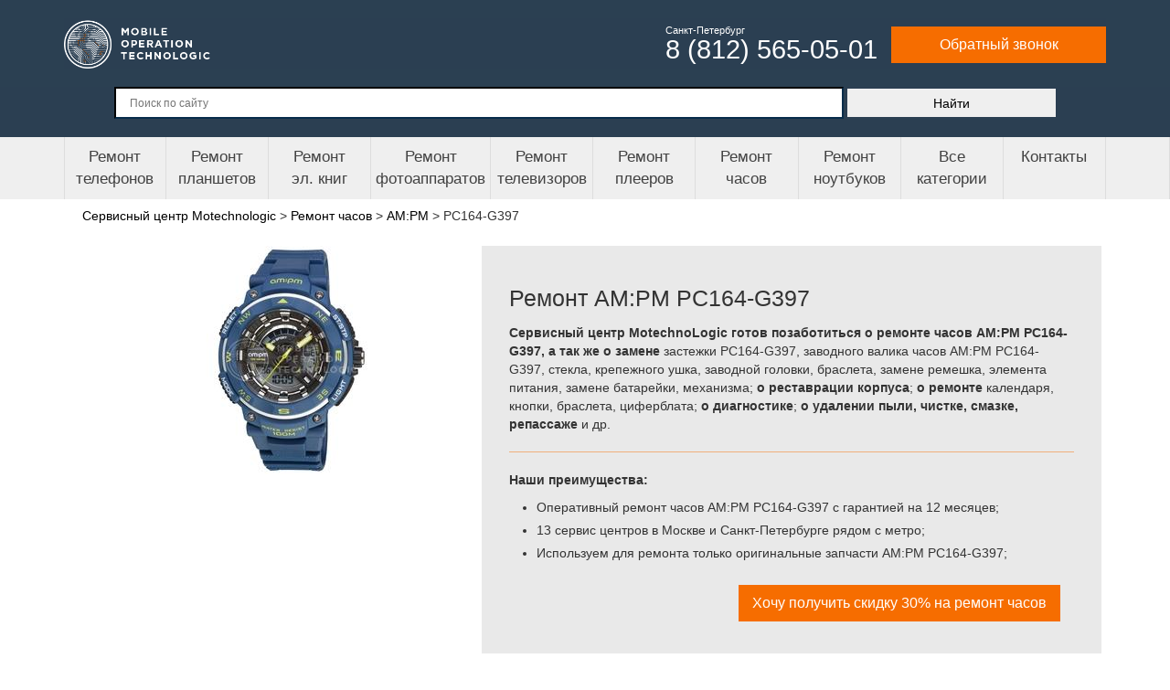

--- FILE ---
content_type: text/html; charset=UTF-8
request_url: https://motechnologic.ru/remont-chasov/am-pm/pc164-g397
body_size: 9082
content:
<!DOCTYPE html>
<html lang="ru">
<head>
    <meta http-equiv="Content-Type" content="text/html; charset=utf-8"/>
        <title>Ремонт часов AM:PM pc164-g397 в сервисном центре Санкт-Петербурга</title>
    <!-- Google Tag Manager -->
    <script>(function(w,d,s,l,i){w[l]=w[l]||[];w[l].push({'gtm.start':
    new Date().getTime(),event:'gtm.js'});var f=d.getElementsByTagName(s)[0],
    j=d.createElement(s),dl=l!='dataLayer'?'&l='+l:'';j.async=true;j.src=
    'https://www.googletagmanager.com/gtm.js?id='+i+dl;f.parentNode.insertBefore(j,f);
    })(window,document,'script','dataLayer','GTM-TFWV8FC');</script>
    <!-- End Google Tag Manager -->
    <meta name="title" content="Ремонт часов AM:PM pc164-g397 в сервисном центре Санкт-Петербурга">
<meta name="description" content="Мастера сервисного центра MotechnoLogic оперативно выполнят ремонт часов AM:PM pc164-g397. Проверенные комплектующие, бесплатная диагностика, быстрая замена.">
<meta name="keywords" content="Ремонт часов PC164-G397, Ремонт часов am:pm PC164-G397, Ремонт часов am:pm">

<script>var inputmask_8b2a4bfb = {"mask":"+7 (999) 999-99-99"};</script>    <meta name="viewport" content="width=device-width"/>
    <link rel="SHORTCUT ICON" type="image/x-icon" href="/motechnologic/img/favicon.ico">
    <link href="https://fonts.googleapis.com/css?family=Exo+2:300,400,400i,700&amp;subset=cyrillic" rel="stylesheet"
          type="text/css"/>
    <link href="/motechnologic/css/main.css?v=4.1.2" rel="stylesheet" type="text/css">
    <link href="/motechnologic/css/bootstrap.css" rel="stylesheet" type="text/css">
    <link href="/motechnologic/css/magnific-popup.css" rel="stylesheet" type="text/css">
    <link rel="stylesheet" href="/motechnologic/css/hamburgers.css">


    
    <link href="https://motechnologic.ru/remont-chasov/am-pm/pc164-g397" rel="canonical">


    <meta name="yandex-verification" content="e3a68991f20ce3ae"/>
    <meta name="google-site-verification" content="s67gTrE5MgwmSv8BlDuXMCZJNL1G42fRhZxpMTZqj4I"/>



</head>
<body>

<!-- Google Tag Manager (noscript) -->
<noscript><iframe src="https://www.googletagmanager.com/ns.html?id=GTM-TFWV8FC"
height="0" width="0" style="display:none;visibility:hidden"></iframe></noscript>
<!-- End Google Tag Manager (noscript) -->

<!-- Yandex.Metrika counter -->
<script>
    (function (m, e, t, r, i, k, a) {
        m[i] = m[i] || function () {
            (m[i].a = m[i].a || []).push(arguments)
        };
        m[i].l = 1 * new Date();
        k = e.createElement(t), a = e.getElementsByTagName(t)[0], k.async = 1, k.src = r, a.parentNode.insertBefore(k, a)
    })
    (window, document, "script", "https://mc.yandex.ru/metrika/tag.js", "ym");

    ym(53819533, "init", {
        clickmap: true,
        trackLinks: true,
        accurateTrackBounce: true,
        webvisor: true
    });
</script>
<noscript>
    <div><img src="https://mc.yandex.ru/watch/53819533" style="position:absolute; left:-9999px;" alt=""/></div>
</noscript>
<!-- /Yandex.Metrika counter -->


<!-- Global site tag (gtag.js) - Google Analytics -->
<script async src="https://www.googletagmanager.com/gtag/js?id=UA-140888307-1"></script>
<script>
    window.dataLayer = window.dataLayer || [];

    function gtag() {
        dataLayer.push(arguments);
    }

    gtag('js', new Date());

    gtag('config', 'UA-140888307-1');
</script>


    <header class="header">
    <div class="header-top">
        <div class="container">
            <div class="header-info">
                <div class="row">
                    <div class="col-xs-6 col-sm-4 col-md-3 col-lg-4 header-logo">
                        
                        <div class="hamburger hamburger--collapse hidden-md hidden-lg">
                            <div class="hamburger-box">
                                <div class="hamburger-inner"></div>
                            </div>
                        </div>

                        <a href="/" class="logo"><img alt="Сервисный центр Motechnologic" src="/motechnologic/img/logo-white.png"></a>
                    </div>
                    <div class="col-xs-6 col-sm-8 col-md-9 col-lg-8 header-phone text-right">
                        <a class="phone-item" href="tel:+78125650501">
                            <span class="town hidden-md hidden-lg">Спб: </span>
                            <div class="town visible-md visible-lg">Санкт-Петербург </div>
                            <span>8 (812) 565-05-01</span>
                        </a>
                        <div class="hidden-md hidden-lg"></div>
                        
                        <a href="#callback-form" class="callback-trigger uk-button uk-button-large uk-button-success head-call-btn hidden-xs hidden-sm">
                            Обратный звонок
                        </a>
                    </div>
                </div>
            </div>
        </div>
    </div>
    <div class="container">
<!--         <div class="header-search">
            <div class="ya-site-form ya-site-form_inited_no"
                 data-bem="{&quot;action&quot;:&quot;https://motechnologic.ru/search&quot;,&quot;arrow&quot;:false,&quot;bg&quot;:&quot;#f66d00&quot;,&quot;fontsize&quot;:12,&quot;fg&quot;:&quot;#000000&quot;,&quot;language&quot;:&quot;ru&quot;,&quot;logo&quot;:&quot;rb&quot;,&quot;publicname&quot;:&quot;MOTechnologic.ru&quot;,&quot;suggest&quot;:true,&quot;target&quot;:&quot;_self&quot;,&quot;tld&quot;:&quot;ru&quot;,&quot;type&quot;:2,&quot;usebigdictionary&quot;:true,&quot;searchid&quot;:2356091,&quot;input_fg&quot;:&quot;#000000&quot;,&quot;input_bg&quot;:&quot;#f7f9fa&quot;,&quot;input_fontStyle&quot;:&quot;normal&quot;,&quot;input_fontWeight&quot;:&quot;normal&quot;,&quot;input_placeholder&quot;:&quot;Поиск по сайту&quot;,&quot;input_placeholderColor&quot;:&quot;#000000&quot;,&quot;input_borderColor&quot;:&quot;#333333&quot;}">
                <form action="https://yandex.ru/search/site/" method="get" target="_self" accept-charset="utf-8"><input
                            type="hidden" name="searchid" value="2356091"/><input type="hidden" name="l10n"
                                                                                  value="ru"/><input
                            type="hidden" name="reqenc" value=""/><input type="search" name="text" value=""/><input
                            type="submit"
                            value="Найти"/>
                </form>
            </div>
            <style type="text/css">.ya-page_js_yes .ya-site-form_inited_no {
                    display: none;
                }</style>
            <script type="text/javascript">(function (w, d, c) {
                    var s = d.createElement('script'), h = d.getElementsByTagName('script')[0], e = d.documentElement;
                    if ((' ' + e.className + ' ').indexOf(' ya-page_js_yes ') === -1) {
                        e.className += ' ya-page_js_yes';
                    }
                    s.type = 'text/javascript';
                    s.async = true;
                    s.charset = 'utf-8';
                    s.src = (d.location.protocol === 'https:' ? 'https:' : 'http:') + '//site.yandex.net/v2.0/js/all.js';
                    h.parentNode.insertBefore(s, h);
                    (w[c] || (w[c] = [])).push(function () {
                        Ya.Site.Form.init()
                    })
                })(window, document, 'yandex_site_callbacks');</script>
        </div>
    </div> -->


        <div class="header-search">
            <form action="/searchme" method="get" style="color: #000;
            text-align: center;
    width: 100% !important;
    display: block;">
                <input autocomplete="off" placeholder="Поиск по сайту" type="text" name="searchWord" value="" style="width: 70%;
                outline:none;
    border-color: #082D4B !important;
    font-size: 12px!important;
    height: 35px;
    padding: 0 15px;" />
                <input type="submit" value="Найти" style="width: 20%;
    margin: 0;
    height: 31px;
    border: 0;
    color: #000;
    vertical-align: middle" />
            </form>
        </div>
    </div>


</header>
<div class="main-mnu-mobile">
            <p>Сервисный центр Motechnologic</p>
            <ul>
                <li><a href="/remont-telefonov">Ремонт телефонов</a></li>
                <li><a href="/remont-planshetov">Ремонт планшетов</a></li>
                <li><a href="/remont-el-knig">Ремонт эл. книг</a></li>
                <li><a href="/remont-photoapparatov">Ремонт фотоаппаратов</a></li>
                <li><a href="/remont-televizorov">Ремонт телевизоров</a></li>
                <li><a href="/remont-pleerov">Ремонт плееров</a></li>
                <li><a href="/remont-chasov">Ремонт часов</a></li>
                <li><a href="/remont-noutbukov">Ремонт ноутбуков</a></li>
                <li><a href="/searchme">Все категории</a></li>
                <li><a href="/contacts">Контакты</a></li>
            </ul>
            <p>Санкт-Петербург, Спасский переулок 3</p>
            <p>Санкт-Петербург, Загородный проспект, 17</p>
            <div class="buildin">Пн-Пт: 10:00-21:00</div>
            <div class="buildin">Сб-Вс: 11:00-20:00</div>

            <a class="phone-item" href="tel:88125650501"><span>8 (812) 565-05-01</span></a>
                    </div>

<div class="sr-navigation visible-md visible-lg">
    <div class="container">
        <div class="uk-flex uk-flex-space-between uk-flex-nowrap menu">
            <a href="/remont-telefonov">Ремонт телефонов</a>
            <a href="/remont-planshetov">Ремонт планшетов</a>
            <a href="/remont-el-knig">Ремонт<br/>эл. книг</a>
            <a href="/remont-photoapparatov">Ремонт фотоаппаратов</a>
            <a href="/remont-televizorov">Ремонт телевизоров</a>
            <a href="/remont-pleerov">Ремонт<br/>плееров</a>
            <a href="/remont-chasov">Ремонт<br/>часов</a>
            <a href="/remont-noutbukov">Ремонт ноутбуков</a>
            <a href="/searchme">Все категории</a>
            <a href="/contacts">Контакты</a>
        </div>
    </div>
</div>
<div class="page-wrapper">
    
<div class="sr-main target">
    <div class="uk-container-center uk-container">
        <div class="breadcrumb" itemscope itemtype="http://schema.org/BreadcrumbList">
    <span itemprop="itemListElement" itemscope itemtype="http://schema.org/ListItem">
        <a itemscope itemtype="http://schema.org/Thing" itemprop="item" href="/"><span itemprop="name">Сервисный центр Motechnologic</span></a> &gt;
        <meta itemprop="position" content="0" />
    </span>
    <i class="icofont-curved-right"></i>
                        
                    
            <span itemprop="itemListElement" itemscope itemtype="http://schema.org/ListItem">
                <a itemscope itemtype="http://schema.org/Thing" itemprop="item"  href="/remont-chasov"><span itemprop="name">Ремонт часов</span></a> &gt;
                <meta itemprop="position" content="1" />
            </span>
            <i class="icofont-curved-right"></i>
                        
                        
                    
                    
            <span itemprop="itemListElement" itemscope itemtype="http://schema.org/ListItem">
                <a itemscope itemtype="http://schema.org/Thing" itemprop="item"  href="/remont-chasov/am-pm"><span itemprop="name">AM:PM</span></a> &gt;
                <meta itemprop="position" content="2" />
            </span>
            <i class="icofont-curved-right"></i>
                        
                        
                    
                        
            <span itemprop="itemListElement" itemscope itemtype="http://schema.org/ListItem">
                <span itemscope itemtype="http://schema.org/Thing" itemprop="item"><span itemprop="name">PC164-G397</span></span>
                <meta itemprop="position" content="3" />
            </span>
                        
    </div>        <div class="uk-grid uk-margin-remove">
            <div class="uk-width-medium-4-10 ">
                <img src="/uploads/images/17/1857550696.jpg" class="uk-margin-top uk-align-center">
            </div>
            <div class="uk-width-medium-6-10 whiteblock ">
                <h1>Ремонт AM:PM PC164-G397</h1>
                <span>
                    
                                                    <p><b>Сервисный центр MotechnoLogic готов позаботиться о ремонте часов AM:PM PC164-G397, а так же</b> <b>о замене</b> застежки PC164-G397, заводного валика часов AM:PM PC164-G397, стекла, крепежного ушка, заводной головки, браслета, замене ремешка, элемента питания, замене батарейки, механизма; <b>о реставрации корпуса</b>; <b>о ремонте</b> календаря, кнопки, браслета, циферблата; <b>о диагностике</b>; <b>о удалении пыли, чистке, смазке, репассаже</b> и др.</p>
                        
                        <div style="border-bottom: 1px solid #f66d0078;margin: 20px 0 20px 0;"></div>

                        <p><b>Наши преимущества:</b></p>

                        <ul>
                            <li style="text-align: left;margin-bottom: 5px;">Оперативный ремонт часов AM:PM PC164-G397 с гарантией на 12 месяцев;</li>
                            <li style="text-align: left;margin-bottom: 5px;">13 сервис центров в Москве и Санкт-Петербурге рядом с метро;</li>
                            <li style="text-align: left;margin-bottom: 5px;">Используем для ремонта только оригинальные запчасти AM:PM PC164-G397;</li>
                        </ul>
                                    </span>
                <p class="textPrice">
                    <span class="uk-align-right">
                        <a href="#callback-form" class="callback-trigger uk-button uk-button-large uk-button-success uk-margin-right">Хочу получить скидку 30% на ремонт часов</a>
                    </span>
                </p>
            </div>
        </div>
    </div>
</div>
<div class="sr-content">
    <div class="uk-container-center uk-container uk-margin-bottom">
        <div class="uk-flex sr-contetnt-block uk-margin-top sr-content-main">
            <div class="uk-width-large-7-10 sr-content-white ">
                                <h2>Прайс на ремонт часов AM:PM PC164-G397</h2>
                <table class="priceTable uk-table uk-table-hover uk-table-striped services">
    <tbody>
        <tr class="uk-text-small table-name">
            <th>Наименование услуги</th>
            <th class="uk-text-center">Время ремонта, мин</th>
            <th class="uk-text-center">Цена, руб *</th>
        </tr>
                            <tr>
                <td class="serv-title">
                                            Диагностика                                      </td>
                <td class="uk-text-center">от 10 мин</td>
                <td class="uk-text-center">0 р.</td>
            </tr>
                            <tr>
                <td class="serv-title">
                                            Удаление пыли, чистка, смазка, репассаж                                      </td>
                <td class="uk-text-center">от 1 часа</td>
                <td class="uk-text-center">от 800 р.</td>
            </tr>
                            <tr>
                <td class="serv-title">
                                            Замена элемента питания, замена батарейки                                      </td>
                <td class="uk-text-center">от 40 мин</td>
                <td class="uk-text-center">от 490 р.</td>
            </tr>
                            <tr>
                <td class="serv-title">
                                            Замена браслета, замена ремешка                                      </td>
                <td class="uk-text-center">от 40 мин</td>
                <td class="uk-text-center">990 р.</td>
            </tr>
                            <tr>
                <td class="serv-title">
                                            Замена застежки                                      </td>
                <td class="uk-text-center">от 40 мин</td>
                <td class="uk-text-center">990 р.</td>
            </tr>
                            <tr>
                <td class="serv-title">
                                            Замена стекла                                      </td>
                <td class="uk-text-center">от 40 мин</td>
                <td class="uk-text-center">1990 р.</td>
            </tr>
                            <tr>
                <td class="serv-title">
                                            Замена крепежного ушка                                      </td>
                <td class="uk-text-center">от 30 мин</td>
                <td class="uk-text-center">890 р.</td>
            </tr>
                            <tr>
                <td class="serv-title">
                                            Ремонт циферблата                                      </td>
                <td class="uk-text-center">от 50 мин</td>
                <td class="uk-text-center">от 790 р.</td>
            </tr>
                            <tr>
                <td class="serv-title">
                                            Замена стрелок                                      </td>
                <td class="uk-text-center">от 30 мин</td>
                <td class="uk-text-center">от 990 р.</td>
            </tr>
                            <tr>
                <td class="serv-title">
                                            Ремонт браслета                                      </td>
                <td class="uk-text-center">от 30 мин</td>
                <td class="uk-text-center">от 590 р.</td>
            </tr>
                            <tr>
                <td class="serv-title">
                                            Реставрация корпуса                                      </td>
                <td class="uk-text-center">от 50 мин</td>
                <td class="uk-text-center">от 990 р.</td>
            </tr>
                            <tr>
                <td class="serv-title">
                                            Замена заводной головки                                      </td>
                <td class="uk-text-center">от 30 мин</td>
                <td class="uk-text-center">990 р.</td>
            </tr>
                            <tr>
                <td class="serv-title">
                                            Замена заводного валика                                      </td>
                <td class="uk-text-center">от 30 мин</td>
                <td class="uk-text-center">990 р.</td>
            </tr>
                            <tr>
                <td class="serv-title">
                                            Ремонт кнопки                                      </td>
                <td class="uk-text-center">от 30 мин</td>
                <td class="uk-text-center">от 690 р.</td>
            </tr>
                            <tr>
                <td class="serv-title">
                                            Ремонт календаря                                      </td>
                <td class="uk-text-center">от 40 мин</td>
                <td class="uk-text-center">от 890 р.</td>
            </tr>
                            <tr>
                <td class="serv-title">
                                            Замена механизма                                      </td>
                <td class="uk-text-center">от 40 мин</td>
                <td class="uk-text-center">от 890 р.</td>
            </tr>
            </tbody>
</table>
<p style="color: gray;float: right;font-size: 10px;">* цена указана за работу мастера</p>                <div class="target-content-block uk-grid uk-grid-medium form-bid">
    <div class="uk-width-large-4-10 uk-width-medium-1-2 uk-width-small-1-2">
        <p class="uk-text-large text-call"><a href="#callback-form" class="callback-trigger uk-text-success uk-text-bold uk-h3">Запишитесь на ремонт</a></p>
        <p class="uk-margin-bottom">прямо сейчас<br>и получите скидку до 30%</p>
    </div>
    <div class="uk-width-large-4-10 uk-width-medium-1-2 uk-width-small-1-2 uk-text-center">
        <p>Или оставьте заявку по телефону единого сервисного центра Motechnologic</p>
        <p class="uk-text-bold uk-h3"><a href="tel:88125650501">8 (812) 565-05-01</a></p>
    </div>
    <div class="uk-width-large-2-10 uk-hidden-small uk-hidden-medium"><img src="/motechnologic/img/call-center.png" class="imgbottom" /></div>
</div>                                <h3>Ремонт других  часов AM:PM:</h3>
                



    <br />


<div class="manufacturer-list" style="border: 1px solid #eee;" >

    
    
        
        <div style="margin-bottom:0px; border: 1px solid #eee;" data-items-name="PC162-G390" class="manufacturer-list__item">
            <a href="/remont-chasov/am-pm/pc162-g390">
                <div class="manufacturer-list__image">
                                            <img class="img-responsive" src="/uploads/images/page_171314.jpeg" alt="PC162-G390">
                                    </div>
                                    <div class="manufacturer-list__name">PC162-G390</div>
                            </a>
        </div>
    
        
        <div style="margin-bottom:0px; border: 1px solid #eee;" data-items-name="PM191-U501" class="manufacturer-list__item">
            <a href="/remont-chasov/am-pm/pm191-u501">
                <div class="manufacturer-list__image">
                                            <img class="img-responsive" src="/uploads/images/17/1857573868.jpg" alt="PM191-U501">
                                    </div>
                                    <div class="manufacturer-list__name">PM191-U501</div>
                            </a>
        </div>
    
        
        <div style="margin-bottom:0px; border: 1px solid #eee;" data-items-name="PM158-U461-K1" class="manufacturer-list__item">
            <a href="/remont-chasov/am-pm/pm158-u461-k1">
                <div class="manufacturer-list__image">
                                            <img class="img-responsive" src="/uploads/images/17/1857550870.jpg" alt="PM158-U461-K1">
                                    </div>
                                    <div class="manufacturer-list__name">PM158-U461-K1</div>
                            </a>
        </div>
    
        
        <div style="margin-bottom:0px; border: 1px solid #eee;" data-items-name="PM194-L546" class="manufacturer-list__item">
            <a href="/remont-chasov/am-pm/pm194-l546">
                <div class="manufacturer-list__image">
                                            <img class="img-responsive" src="/uploads/images/17/73786231.jpg" alt="PM194-L546">
                                    </div>
                                    <div class="manufacturer-list__name">PM194-L546</div>
                            </a>
        </div>
    
        
        <div style="margin-bottom:0px; border: 1px solid #eee;" data-items-name="PD159-U378" class="manufacturer-list__item">
            <a href="/remont-chasov/am-pm/pd159-u378">
                <div class="manufacturer-list__image">
                                            <img class="img-responsive" src="/uploads/images/17/1769304643.jpg" alt="PD159-U378">
                                    </div>
                                    <div class="manufacturer-list__name">PD159-U378</div>
                            </a>
        </div>
    
        
        <div style="margin-bottom:0px; border: 1px solid #eee;" data-items-name="PC165-G400" class="manufacturer-list__item">
            <a href="/remont-chasov/am-pm/pc165-g400">
                <div class="manufacturer-list__image">
                                            <img class="img-responsive" src="/uploads/images/17/1857550873.jpg" alt="PC165-G400">
                                    </div>
                                    <div class="manufacturer-list__name">PC165-G400</div>
                            </a>
        </div>
    
        
        <div style="margin-bottom:0px; border: 1px solid #eee;" data-items-name="PM139-G295" class="manufacturer-list__item">
            <a href="/remont-chasov/am-pm/pm139-g295">
                <div class="manufacturer-list__image">
                                            <img class="img-responsive" src="/uploads/images/17/1857623181.jpg" alt="PM139-G295">
                                    </div>
                                    <div class="manufacturer-list__name">PM139-G295</div>
                            </a>
        </div>
    
        
        <div style="margin-bottom:0px; border: 1px solid #eee;" data-items-name="PM194-L547" class="manufacturer-list__item">
            <a href="/remont-chasov/am-pm/pm194-l547">
                <div class="manufacturer-list__image">
                                            <img class="img-responsive" src="/uploads/images/17/73788135.jpg" alt="PM194-L547">
                                    </div>
                                    <div class="manufacturer-list__name">PM194-L547</div>
                            </a>
        </div>
    
        
        <div style="margin-bottom:0px; border: 1px solid #eee;" data-items-name="PM139-G220" class="manufacturer-list__item">
            <a href="/remont-chasov/am-pm/pm139-g220">
                <div class="manufacturer-list__image">
                                            <img class="img-responsive" src="/uploads/images/17/1857556911.jpg" alt="PM139-G220">
                                    </div>
                                    <div class="manufacturer-list__name">PM139-G220</div>
                            </a>
        </div>
    
        
        <div style="margin-bottom:0px; border: 1px solid #eee;" data-items-name="PC162-G392" class="manufacturer-list__item">
            <a href="/remont-chasov/am-pm/pc162-g392">
                <div class="manufacturer-list__image">
                                            <img class="img-responsive" src="/uploads/images/17/1857550883.jpg" alt="PC162-G392">
                                    </div>
                                    <div class="manufacturer-list__name">PC162-G392</div>
                            </a>
        </div>
    
        
        <div style="margin-bottom:0px; border: 1px solid #eee;" data-items-name="PM194-L585" class="manufacturer-list__item">
            <a href="/remont-chasov/am-pm/pm194-l585">
                <div class="manufacturer-list__image">
                                            <img class="img-responsive" src="/uploads/images/17/73789029.jpg" alt="PM194-L585">
                                    </div>
                                    <div class="manufacturer-list__name">PM194-L585</div>
                            </a>
        </div>
    
        
        <div style="margin-bottom:0px; border: 1px solid #eee;" data-items-name="PM139-U214" class="manufacturer-list__item">
            <a href="/remont-chasov/am-pm/pm139-u214">
                <div class="manufacturer-list__image">
                                            <img class="img-responsive" src="/uploads/images/17/1857587913.jpg" alt="PM139-U214">
                                    </div>
                                    <div class="manufacturer-list__name">PM139-U214</div>
                            </a>
        </div>
        
</div>

        
<div class="error-search">
   <noindex><nofollow> <h4>Ничего не найдено.</h4> </nofollow></noindex>
</div>
            </div>
            <div class="uk-width-large-3-10 sr-content-inertnit" style="padding-top: 0px !important;">
                <div class="uk-grid uk-grid-collapse right-part-new">

                <!-- Характеристики -->

                    
                        
                        <div class="uk-width-medium-1-1 remont-right-block">

                            <div class="uk-panel uk-panel-box uk-panel-box-secondary sr-block-white" style="margin-top: 0;">

                                <p class="characteristic-title" style="width: 100%;">Характеристики AM:PM PC164-G397</p>


                                        
                                        
                                             

                                            <table style="width: 100%;margin-top: 8px;">

                                                <thead style="background: #f99b5457;border: 1px solid #f99b54;">
                                                    <tr>
                                                        <td colspan="2" style="text-align: center; font-weight: bold; padding: 3px 0 3px 0;">Габариты</td>
                                                    </tr>
                                                </thead>

                                                <tbody style="border: 1px solid #f99b54;">

                                                 

                                                    
                                                    
                                                         

                                                        <tr>
                                                            <td style="padding: 5px;word-break: break-word;">Диаметр корпуса</td>
                                                            <td style="text-align: center; padding-right: 5px;width: 50%;">51 мм</td>
                                                        </tr>

                                                    
                                                
                                                <tbody>

                                            </table>

                                        
                                             

                                            <table style="width: 100%;margin-top: 8px;">

                                                <thead style="background: #f99b5457;border: 1px solid #f99b54;">
                                                    <tr>
                                                        <td colspan="2" style="text-align: center; font-weight: bold; padding: 3px 0 3px 0;">Функциональность</td>
                                                    </tr>
                                                </thead>

                                                <tbody style="border: 1px solid #f99b54;">

                                                 

                                                    
                                                    
                                                         

                                                        <tr>
                                                            <td style="padding: 5px;word-break: break-word;">Дополнительные функции</td>
                                                            <td style="text-align: center; padding-right: 5px;width: 50%;">будильник</td>
                                                        </tr>

                                                    
                                                         

                                                        <tr>
                                                            <td style="padding: 5px;word-break: break-word;">Отображение даты и времени</td>
                                                            <td style="text-align: center; padding-right: 5px;width: 50%;">отображение числа, отображение дня недели, отображение месяца, второй часовой пояс</td>
                                                        </tr>

                                                    
                                                         

                                                        <tr>
                                                            <td style="padding: 5px;word-break: break-word;">Спортивные функции</td>
                                                            <td style="text-align: center; padding-right: 5px;width: 50%;">хронограф, секундомер</td>
                                                        </tr>

                                                    
                                                
                                                <tbody>

                                            </table>

                                        
                                             

                                            <table style="width: 100%;margin-top: 8px;">

                                                <thead style="background: #f99b5457;border: 1px solid #f99b54;">
                                                    <tr>
                                                        <td colspan="2" style="text-align: center; font-weight: bold; padding: 3px 0 3px 0;">Внешний вид</td>
                                                    </tr>
                                                </thead>

                                                <tbody style="border: 1px solid #f99b54;">

                                                 

                                                    
                                                    
                                                         

                                                        <tr>
                                                            <td style="padding: 5px;word-break: break-word;">Материал корпуса</td>
                                                            <td style="text-align: center; padding-right: 5px;width: 50%;">пластик</td>
                                                        </tr>

                                                    
                                                         

                                                        <tr>
                                                            <td style="padding: 5px;word-break: break-word;">Стекло</td>
                                                            <td style="text-align: center; padding-right: 5px;width: 50%;">пластиковое</td>
                                                        </tr>

                                                    
                                                         

                                                        <tr>
                                                            <td style="padding: 5px;word-break: break-word;">Секундная стрелка</td>
                                                            <td style="text-align: center; padding-right: 5px;width: 50%;">центральная</td>
                                                        </tr>

                                                    
                                                         

                                                        <tr>
                                                            <td style="padding: 5px;word-break: break-word;">Материал браслета/ремешка</td>
                                                            <td style="text-align: center; padding-right: 5px;width: 50%;">пластик</td>
                                                        </tr>

                                                    
                                                         

                                                        <tr>
                                                            <td style="padding: 5px;word-break: break-word;">Особенности циферблата и корпуса</td>
                                                            <td style="text-align: center; padding-right: 5px;width: 50%;">подсветка стрелок, подсветка дисплея</td>
                                                        </tr>

                                                    
                                                
                                                <tbody>

                                            </table>

                                        
                                             

                                            <table style="width: 100%;margin-top: 8px;">

                                                <thead style="background: #f99b5457;border: 1px solid #f99b54;">
                                                    <tr>
                                                        <td colspan="2" style="text-align: center; font-weight: bold; padding: 3px 0 3px 0;">Общие характеристики</td>
                                                    </tr>
                                                </thead>

                                                <tbody style="border: 1px solid #f99b54;">

                                                 

                                                    
                                                    
                                                         

                                                        <tr>
                                                            <td style="padding: 5px;word-break: break-word;">Тип механизма</td>
                                                            <td style="text-align: center; padding-right: 5px;width: 50%;">кварцевые</td>
                                                        </tr>

                                                    
                                                         

                                                        <tr>
                                                            <td style="padding: 5px;word-break: break-word;">Источник энергии</td>
                                                            <td style="text-align: center; padding-right: 5px;width: 50%;">батарейки</td>
                                                        </tr>

                                                    
                                                         

                                                        <tr>
                                                            <td style="padding: 5px;word-break: break-word;">Класс водонепроницаемости</td>
                                                            <td style="text-align: center; padding-right: 5px;width: 50%;">WR100 (плавание, ныряние без акваланга)</td>
                                                        </tr>

                                                    
                                                
                                                <tbody>

                                            </table>

                                        

                            </div>

                        </div>

                        
                    <!-- /Характеристики -->

                    <div class="uk-width-medium-1-1 remont-right-block right-form">
    <div class="uk-panel uk-panel-box uk-panel-box-secondary sr-block-white">
        <p class="online-form">Онлайн заявка</p>
        <form id="main-form" class="form-order" action="/remont-chasov/am-pm/pc164-g397" method="post" onsubmit="ym(53819533, &quot;reachGoal&quot;, &quot;one_click&quot;); return true;">        <div class="form-group">
            <div class="form-group field-typesform-phone required">
<input type="tel" id="typesform-phone" class="form-control" name="TypesForm[phone]" placeholder="Номер телефона *" aria-required="true" data-plugin-inputmask="inputmask_8b2a4bfb">
</div>        </div>
        
        <button class="onl-btn">Отправить</button>
        <div class="message" style="color: #000;">
                
                Ваша заявка отправлена! Менеджер свяжется с Вами в ближайшее рабочее время.
                    </div>
        </form>        <p class="onl-descr">Оставьте нам заявку и мы перезвоним вам в течение 15 минут и сделаем скидку до 30%</p>
    </div>
</div>                        <div class="uk-width-medium-1-1 remont-right-block">
        <div class="uk-panel uk-panel-box uk-panel-box-secondary sr-block-white">
            <p class="uk-h3">Экспресс диагностика</p>
            <p></p>
            <a href="/ekspress">Подробнее</a>
        </div>
    </div>
                </div>
            </div>
        </div>
    </div>
</div>
</div>
<footer>
    <div class="sr-footer-top uk-contrast">
        <div class="container">
            <div class="row">
                <div class="col-xs-12 col-sm-3">
                    <div class="copyright">
                        <a href="/" class="logo"><img alt="Сервисный центр Motechnologic" src="/motechnologic/img/logo-white.png"></a>
                        <p class="uk-text-small"><span class="tdlogin">© 2026СЕРВИСНЫЙ ЦЕНТР</span><br/><span class="uslugi"></span>motechnologic.ru</p>    
                        <a href="#agreement-popup" class="agreement-trigger">Пользовательское соглашение</a>                    
                        <a href="#callback-form" class="callback-trigger uk-button uk-button-large uk-button-success">Обратный звонок</a>
                    </div>
                </div>
                <div class="col-xs-12 col-sm-9">
                    <div class="row">
                        <div class="col-xs-6 col-sm-8">
                            <p class="footer-title">Ремонт</p>
                            <div class="row">
                                <div class="col-xs-12 col-sm-6">
                                    <ul class="uk-list-line uk-list">
                                        <li><a href="/remont-telefonov">Ремонт телефонов</a></li>
                                        <li><a href="/remont-planshetov">Ремонт планшетов</a></li>
                                        <li><a href="/remont-el-knig">Ремонт эл. книг</a></li>
                                        <li><a href="/remont-photoapparatov">Ремонт фотоаппаратов</a></li>
                                    </ul>
                                </div>
                                <div class="col-xs-12 col-sm-6">
                                    <ul class="uk-list-line uk-list">
                                        <li><a href="/remont-televizorov">Ремонт телевизоров</a></li>
                                        <li><a href="/remont-pleerov">Ремонт плееров</a></li>
                                        <li><a href="/remont-chasov">Ремонт часов</a></li>
                                        <li><a href="/remont-noutbukov">Ремонт ноутбуков</a></li>
                                    </ul>
                                </div>
                            </div>
                        </div>
                        <div class="col-xs-6 col-sm-4">
                            <p class="footer-title">Сервис</p>
                            <ul class="uk-list-line uk-list">
                                <li><a href="/diagnostika">Диагностика</a></li>
                                <li><a href="/dostavka">Выезд и доставка</a></li>
                                <li><a href="/srochnyy-remont">Срочный ремонт</a></li>
                                <li><a href="/detali">Комплектующие</a></li>
                            </ul>
                        </div>
                    </div>
                    
                    <div class="footer-address">
                        <p class="footer-title"><a href="/contacts">Контакты</a></p>
                        <div class="row">
                            <div class="col-xs-12">
                                <p class="footer-subtitle">Санкт-Петербург</p>
                                <div class="footer-address__item">
                                    <p class="footer-address__field footer-address__location">Спасский переулок, д. 5;</p>
                                    <p class="footer-address__field footer-address__location">Загородный проспект, 17.</p>
                                    <p class="footer-address__field footer-address__phone">Телефон горячей линии техподдержки: <a href="tel:+78125650501">8 (812) 565-05-01</a></p>
                                    <p class="footer-address__field footer-address__time">График работы сервисного центра: пн-пт 10:00-21:00, сб-вскр 11:00-20:00</p>
                                </div>
                            </div>
                                                    </div>
                    </div>



                </div>
                
            </div>
            
        </div>
    </div>
    <div style="display: none;">
    <form id="callback-form" class="callback-form" action="/remont-chasov/am-pm/pc164-g397" method="post" onsubmit="ym(53819533, &quot;reachGoal&quot;, &quot;call_back&quot;); return true;">    <p style="font-size: 13px; font-weight: bold;">Заказать ремонт со скидкой до 30%</p>
    <div class="form-group">
                <div class="form-group field-modalform-phone required">
<input type="tel" id="modalform-phone" class="form-control" name="ModalForm[phone]" placeholder="Ваш телефон" aria-required="true" data-plugin-inputmask="inputmask_8b2a4bfb">
</div>   
    </div>
    <div class="form-group">
        <button class="submitBtn Btn">Заказать</button>
    </div>
        <div class="message" style="">
            
            Ваша заявка отправлена! Менеджер свяжется с Вами в ближайшее рабочее время.
            </div>
    </form></div></footer>

<script src="//code.jivosite.com/widget.js" data-jv-id="f5tbi3GBtd" async></script>

<div itemscope itemtype="https://schema.org/Organization" style="display:none;">
    <meta itemprop="name" content="Сервисный центр Motechnologic"/>
    <link itemprop="url" href="https://motechnologic.ru"/>
    <link itemprop="logo" href="https://motechnologic.ru/motechnologic/img/logo-white.png"/>
    <meta itemprop="description" content="Сервисный центр Motechnologic"/>
    <meta itemprop="email" content="info@motechnologic.ru"/>
    <div itemprop="address" itemscope itemtype="https://schema.org/PostalAddress">
        <meta itemprop="addressLocality" content="Санкт-Петербург, Россия"/>
        <meta itemprop="streetAddress" content="Спасский переулок д. 5"/>
    </div>
    <meta itemprop="telephone" content="+78125650501"/>
</div>
<script type="application/ld+json">
            {
                "@context": "https://schema.org",
                "@type": "Organization",
                "url": "https://motechnologic.ru",
                "name": "Сервисный центр Motechnologic",
                "email": "info@motechnologic.ru",
                "logo": "https://motechnologic.ru/motechnologic/img/logo-white.png",
                "description": "Сервисный центр Motechnologic","address": {
                "@type": "PostalAddress",
                "addressLocality": "Санкт-Петербург, Россия",
                "streetAddress": "Спасский переулок д. 5"
                },
                "contactPoint" : [
                {
                "@type" : "ContactPoint",
                "telephone" : "+78125650501",
                "contactType" : "customer service"
                }]
            }


</script>
<script src="https://ajax.googleapis.com/ajax/libs/jquery/2.2.4/jquery.min.js"></script>
<script src="/motechnologic/js/jquery.magnific-popup.js"></script>
<script src="/motechnologic/js/main.js?v=4.1"></script>
<script src="/motechnologic/js/jquery.inputmask.bundle.js"></script>
<script src="/motechnologic/js/yii.activeForm.js"></script>
<script src="/motechnologic/js/yii.js"></script>
<script src="/motechnologic/js/yii.validation.js"></script>
<script src="/motechnologic/js/bootstrap.min.js"></script>



<script>jQuery(function ($) {
jQuery("#typesform-phone").inputmask(inputmask_8b2a4bfb);
jQuery('#main-form').yiiActiveForm([{"id":"typesform-phone","name":"phone","container":".field-typesform-phone","input":"#typesform-phone","validate":function (attribute, value, messages, deferred, $form) {yii.validation.required(value, messages, {"message":"Необходимо заполнить «Phone»."});}}], []);
jQuery("#modalform-phone").inputmask(inputmask_8b2a4bfb);
jQuery('#callback-form').yiiActiveForm([{"id":"modalform-phone","name":"phone","container":".field-modalform-phone","input":"#modalform-phone","validate":function (attribute, value, messages, deferred, $form) {yii.validation.required(value, messages, {"message":"Необходимо заполнить «Phone»."});}}], []);
});</script><script src="//cdn.callibri.ru/callibri.js" type="text/javascript" charset="utf-8"></script>
</body>
</html>


--- FILE ---
content_type: application/javascript; charset=utf-8
request_url: https://motechnologic.ru/motechnologic/js/main.js?v=4.1
body_size: 2659
content:
$(document).ready(function() {
    $('.hamburger-box').on('click', function() {
        $(this).parent().toggleClass('is-active')
        $('.main-mnu-mobile').toggleClass('mnu-slide')
        $('body').toggleClass('is-open');
    })
    $('.callback-trigger').magnificPopup();
    $('.agreement-trigger').magnificPopup({
        items: [{
            src: '<div class="agreement-popup" id="agreement-popup"><p class="uk-h2">Пользовательское соглашение</p><p><strong>Соглашение на обработку персональных данных сайтом <strong>motechnologic.ru</strong></strong></p><p>Присоединяясь к настоящему Соглашению и оставляя свои данные на Сайте <strong>motechnologic.ru</strong>, (далее – Сайт), путем заполнения полей онлайн-заявки (регистрации) Пользователь:</p><p>подтверждает, что указанные им персональные данные принадлежат лично ему;</p> <p>признает и подтверждает, что он внимательно и в полном объеме ознакомился с настоящим Соглашением и содержащимися в нем условиями обработки его персональных данных, указываемых им в полях он-лайн заявки (регистрации) на сайте;</p><p>признает и подтверждает, что все положения настоящего Соглашения и условия обработки его персональных данных ему понятны;</p> <p>дает согласие на обработку Сайтом предоставляемых персональных данных в целях регистрации Пользователя на Сайте;</p><p>выражает согласие с условиями обработки персональных данных.</p><p>Пользователь дает свое согласие на обработку его персональных данных, а именно совершение действий, предусмотренных п. 3 ч. 1 ст. 3 Федерального закона от 27.07.2006 N 152-ФЗ "О персональных данных", и подтверждает, что, давая такое согласие, он действует свободно, своей волей и в своем интересе.</p><p>Согласие Пользователя на обработку персональных данных является конкретным, информированным и сознательным.</p><p><strong>Настоящее согласие Пользователя применяется в отношении обработки следующих персональных данных:</strong></p><p>Фамилия, Имя, Отчество;</p><p>Место пребывания,  нахождения (город, область);</p><p>Номер телефона;</p><p>Электронную почту (E-mail);</p><p>Данные о юридическом лице</p><p><strong>Пользователь, предоставляет сервису motechnologic.ru право осуществлять следующие действия (операции) с персональными данными:</strong></p><p>сбор и накопление;</p><p>хранение в течение установленных нормативными документами сроков хранения отчетности, но не менее трех лет, с момента даты прекращения пользования услуг Сайта Пользователем;</p><p>уточнение (обновление, изменение);</p><p>использование в целях регистрации Пользователя на Сайте;</p><p>уничтожение;</p><p>передача по требованию суда, либо уполномоченных лиц в т.ч. третьим лицам, с соблюдением мер, обеспечивающих защиту персональных данных от несанкционированного доступа.</p><p><strong>Заключительные положения</strong></p><p>Указанное согласие действует бессрочно с момента предоставления данных и может быть отозвано Вами путем подачи заявления администрации Сайта с указанием данных, определенных ст. 14 Закона «О персональных данных».</p><p>Отзыв согласия на обработку персональных данных может быть осуществлен путем направления Пользователем соответствующего распоряжения в простой письменной форме на адрес электронной почты (E-mail)</p><p>Сайт не несет ответственности за использование (как правомерное, так и неправомерное) третьими лицами информации, размещенной Пользователем на Сайте, включая её воспроизведение и распространение, осуществленные всеми возможными способами.</p><p>Сайт имеет право вносить изменения в настоящее Соглашение. При внесении изменений в актуальной редакции указывается дата последнего обновления. Новая редакция Соглашения вступает в силу с момента ее размещения, если иное не предусмотрено новой редакцией Соглашения.</p><p>Действующая редакция всегда находится на странице по адресу: <strong>motechnologic.ru</strong>. К настоящему Соглашению и отношениям между пользователем и Сайтом, возникающим в связи с применением Соглашения подлежит применению материальное и процессуальное право Российской Федерации.</p></div>',
            type: 'inline'
        }],
    });
    $(".priceTable.services").each(function() {
        $(this).find("tr").each(function() {
            $(this).addClass("active");
        });
    });
    $(".priceTable tr.active a").click(function(e) {
		
        e.stopPropagation();
    });
    $(".priceTable tr.active").click(function() {
		var st = $(this).find(".serv-title").text();
		$("#callback-form").append("<input type='hidden' name='service' value='" + st + "'>");
        $.magnificPopup.open({
            items: {
                src: '#callback-form',
                type: 'inline'
            }
        });
    });

    $(".manufacturer-search__input").on('input', function(){

        var search_val = $(this).val();

        if ( $(this).val() == '' )
        {

            $('.error-search').hide();

            $('.manufacturer-list').children('div.manufacturer-list__item').show();

        } else {

            $('.manufacturer-list').children('div.manufacturer-list__item').hide();

            $('.manufacturer-list').children('div.manufacturer-list__item').filter(function(){

                return ~$(this).data('items-name').toString().toLowerCase().indexOf(search_val.toLowerCase())

            }).show();

            $('.manufacturer-list').children('div.manufacturer-list__item:visible').length > 0 ? $('.error-search').hide() : $('.error-search').show();

        }

    });

    $(window).scroll(function() {
        if ($(this).scrollTop() > 100) {
            if ($('.totop').is(':hidden')) {
                $('.totop').css({opacity : 1}).fadeIn('slow');
            }
        } else { $('.totop').stop(true, false).fadeOut('fast'); }
    });

    $('.totop').click(function() {
        $('html, body').stop().animate({scrollTop : 0}, 300);
    });
})